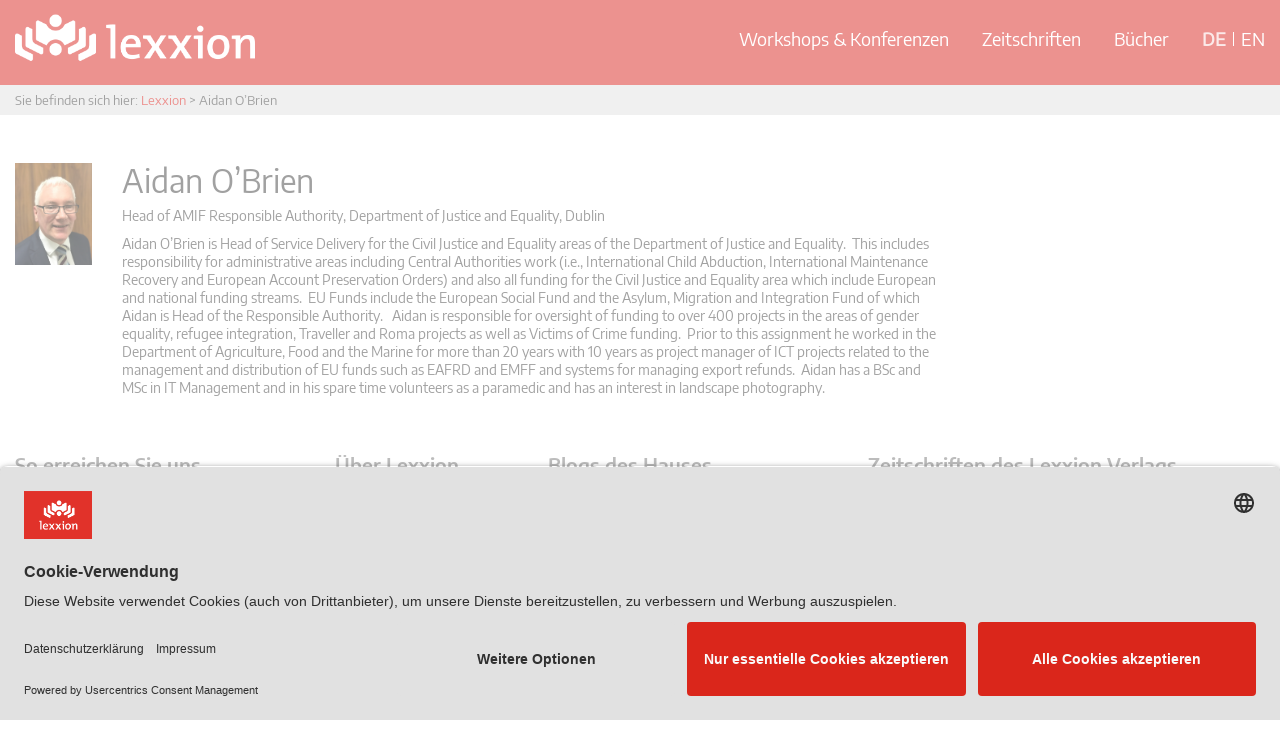

--- FILE ---
content_type: text/css
request_url: https://www.lexxion.eu/wp-content/cache/min/1/wp-content/themes/lexxion/includes/css/bootstrap-wp.css?ver=1768307893
body_size: -149
content:
.dropdown-menu li a{display:block;padding:3px 20px;clear:both;font-weight:400;line-height:1.428571429;color:#333;white-space:nowrap}.dropdown-menu li a:hover,.dropdown-menu li a:focus{color:#fff;text-decoration:none;background-color:#357ebd;background-image:-webkit-gradient(linear,left 0%,left 100%,from(#428bca),to(#357ebd));background-image:-webkit-linear-gradient(top,#428bca,0%,#357ebd,100%);background-image:-moz-linear-gradient(top,#428bca 0%,#357ebd 100%);background-image:linear-gradient(to bottom,#428bca 0%,#357ebd 100%);background-repeat:repeat-x;filter:progid:DXImageTransform.Microsoft.gradient(startColorstr='#ff428bca',endColorstr='#ff357ebd',GradientType=0)}.dropdown-menu ul{list-style:none}.container{padding:0 15px 15px 15px}